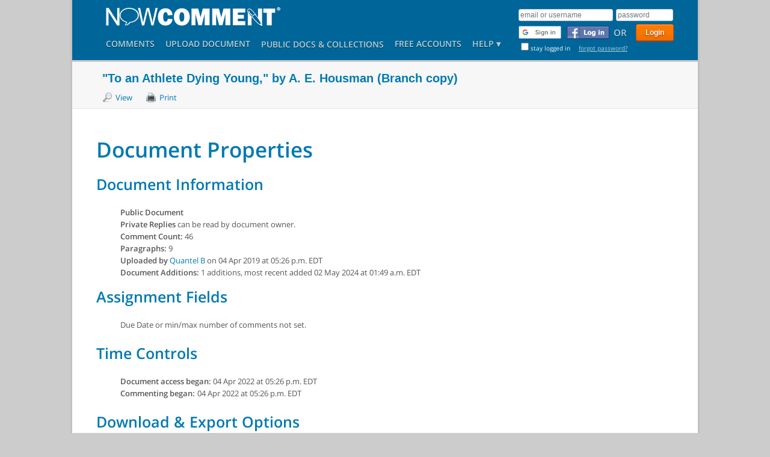

--- FILE ---
content_type: text/html; charset=utf-8
request_url: https://nowcomment.com/documents/136386/properties
body_size: 6327
content:
<!DOCTYPE html>
<!-- saved from url=(0047)http://test.drwdesign.com/nowcomment/index.html -->
<html lang="en">
<head>
  <meta http-equiv="Content-Type" content="text/html; charset=UTF-8">

  <!-- Basic Page Needs
 ================================================== -->
  <meta charset="utf-8">
  <title>"To an Athlete Dying Young," by A. E. Housman (Branch copy)  - NowComment</title>
  <meta http-equiv="Content-Type" content="text/html;charset=UTF-8" />
  <meta http-equiv="Content-Language" content="en-us" />
  
    <meta name='description' content='NOWCOMMENT - Turning Documents into Conversations&reg;' />
  
  <meta name='keywords' content='' />
  <meta name='robots' content='' />
  <meta name="google-signin-scope" content="profile email">
  <meta name="google-signin-client_id" content="735824793672-gie4rrl7708df2j54rmfokbnlm51esbm.apps.googleusercontent.com">
  <meta name="csrf-param" content="authenticity_token"/>
<meta name="csrf-token" content="RrZWC3MgmkQGC9mytYtDqfUXXGtZmTWvNXhzYtoJ+UI="/>
    <meta property="og:title" content=""To an Athlete Dying Young," by A. E. Housman (Branch copy)  - NowComment" />
  <meta property="og:url" content="https://nowcomment.com/documents/136386/properties" />
  <meta property="og:image" content="https://nowcomment.com/images/newdesign/logo_small_with_speech_bubble.png" />
  
    <meta property="og:type" content="article" />
  
  <meta property="og:site_name" content="NowComment" />
  <meta property="fb:app_id" content="126621560692692" />
  <!--[if lt IE 9]>
  <script src="https://html5shim.googlecode.com/svn/trunk/html5.js"></script>
  <![endif]-->

  <!-- Possible link to RSS Feed
  ================================================== -->
  

  <!-- Mobile Specific Metas
 ================================================== -->
  <meta name="viewport" content="width=980">
  

  <!-- CSS
 ================================================== -->
  <!-- <link rel="stylesheet" href="/stylesheets/newdesign.css">-->
  <link rel="stylesheet" href="/stylesheets/jquery-ui-1.7.3.custom.css">
  <link rel="stylesheet" href="/stylesheets/modern/base.css">
  <link rel="stylesheet" href="/stylesheets/modern/skeleton.css">
  <link rel="stylesheet" href="/stylesheets/modern/screen.css">
  <link rel="stylesheet" href="/stylesheets/modern/mediaelementplayer.css">
  <link rel="stylesheet" href="/stylesheets/modern/structure.css">
  <link rel="stylesheet" href="/stylesheets/modern/overlays.css">
  <link rel="stylesheet" href="/stylesheets/application_print.css" media="print">
  <link rel="stylesheet" href="/stylesheets/blog.css">
  <link rel="stylesheet" href="/stylesheets/selections.css">
  <link rel="stylesheet" href="/stylesheets/rain/rain.css">
  <link rel="stylesheet" href="/stylesheets/management.css">
  <link rel="stylesheet" href="/stylesheets/comment_stream.css">
  <link rel="stylesheet" href="/stylesheets/writing_partners.css">
  <!--[if IE 7]>
  <link rel="stylesheet" href="stylesheets/ie7.css">
  <![endif]-->

  <!-- Favicons
   ================================================== -->
  
    <link rel="shortcut icon" href="/favicon.ico">
  
  <!--
  <link rel="apple-touch-icon" href="http://test.drwdesign.com/nowcomment/images/apple-touch-icon.png">
  <link rel="apple-touch-icon" sizes="72x72" href="http://test.drwdesign.com/nowcomment/images/apple-touch-icon-72x72.png">
  <link rel="apple-touch-icon" sizes="114x114" href="http://test.drwdesign.com/nowcomment/images/apple-touch-icon-114x114.png"> -->

  <!-- Fonts
   ================================================== -->
  <link rel="stylesheet" href="/stylesheets/modern/fonts.css">

  <!-- Scripts
   ================================================== -->
    <style>
      .fluid-width-video-wrapper {                 
        width: 100%;                              
        position: relative;                       
        padding: 0;                            
      }                                                                                   
      .fluid-width-video-wrapper iframe,        
      .fluid-width-video-wrapper object,        
      .fluid-width-video-wrapper embed {           
        position: absolute;                       
        top: 0;                                   
        left: 0;                                  
        width: 100%;                              
        height: 100%;                          
      }                                       
    </style>

  <script src="/javascripts/modern/jquery-1.7.min.js" type="text/javascript"></script>
  <script src="/javascripts/modern/jquery.easing.1.3.js" type="text/javascript"></script>
  <script src="/javascripts/modern/jquery-ui-1.8.23.custom.min.js" type="text/javascript"></script>
  <script src="/javascripts/modern/jquery.tools.min.js" type="text/javascript"></script>
  <script src="/javascripts/jquery.qtip-1.0.0-rc3.js" type="text/javascript"></script>
  <script src="/javascripts/cssua.min.js" type="text/javascript"></script>
  <!--/***********************************************
  * Smooth Navigational Menu- (c) Dynamic Drive DHTML code library (www.dynamicdrive.com)
  * This notice MUST stay intact for legal use
  * Visit Dynamic Drive at http://www.dynamicdrive.com/ for full source code
  ***********************************************/-->
  <script src="/javascripts/modern/ddsmoothmenu.js" type="text/javascript"></script>
  <script src="/javascripts/modern/jquery.animate-colors-min.js" type="text/javascript"></script>
  <script src="/javascripts/modern/jquery.fitvids.js" type="text/javascript"></script>
  <script src="/javascripts/modern/mediaelement-and-player.min.js"></script>
  <script src="/javascripts/modern/screen.js" type="text/javascript"></script>
  <script src="/javascripts/modern/tabs.js" type="text/javascript"></script>

  <script type="text/javascript" charset="utf-8">
    jQuery.noConflict();
  </script>

  <script src="/javascripts/prototype.js?1769552879" type="text/javascript"></script>
<script src="/javascripts/effects.js?1769552879" type="text/javascript"></script>
<script src="/javascripts/dragdrop.js?1769552879" type="text/javascript"></script>
<script src="/javascripts/controls.js?1769552879" type="text/javascript"></script>
<script src="/javascripts/ckeditor.js?1769552879" type="text/javascript"></script>
<script src="/javascripts/application.js?1769552879" type="text/javascript"></script>
<script src="/javascripts/jquery.cookie.js?1769552879" type="text/javascript"></script>
<script src="/javascripts/blog.js?1769552879" type="text/javascript"></script>
<script src="/javascripts/google_plus.js?1769552879" type="text/javascript"></script>
<script src="/javascripts/management.js?1769552879" type="text/javascript"></script>
<script src="/javascripts/pdf_options.js?1769552879" type="text/javascript"></script>
<script src="/javascripts/image_generation.js?1769552879" type="text/javascript"></script>
</head>

<body class="application nowcomment documents documents-properties  ">

<!-- Site Backgrounds
  ================================================== -->

  <div class="poswrappagetitle"><div class="pagetitlebg"></div></div>

<div class="poswrapheaderline"><div class="headerline"></div></div>
<div class="poswrapper"><div class="whitebackground"></div></div>

<div class="container main portfolio4column">

  <!-- Header | Logo, Menu
     ================================================== -->
  <div class="sixteen columns header not_blog">

    <div id="user_menu">
      

      <div id="login_options" class="ddsmoothmenu">
  

    
      <div id="main_login_form">
        <form action="/login" class="new_user_session" id="new_user_session" method="post"><div style="margin:0;padding:0;display:inline"><input name="authenticity_token" type="hidden" value="RrZWC3MgmkQGC9mytYtDqfUXXGtZmTWvNXhzYtoJ+UI=" /></div>
          
          <input type="text" size="30" placeholder="email or username" name="user_session[email]" id="user_session_email">
          
          <input id="user_session_password" name="user_session[password]" placeholder="password" size="30" type="password" />

          <input class="button orange medium" id="user_session_submit" name="commit" type="submit" value="Login" />

          
            <div id="login_line_two">
              
<img id="google_login_button" src="/images/google_signin.png">

              
                <a href="https://www.facebook.com/dialog/oauth/?scope=email&amp;client_id=126621560692692&amp;redirect_uri=https://nowcomment.com/facebook_login" id="login_with_facebook" title="Log in with Facebook account"></a>
              

              <span class="or">OR</span>

              
            </div>
          

          <br>

          <span class="remember"><input name="user_session[remember_me]" type="hidden" value="0" /><input id="user_session_remember_me" name="user_session[remember_me]" type="checkbox" value="1" />stay logged in &nbsp;
            <a href="/password_resets/new">forgot password?</a></span>

        </form>

      </div>
      <div id="signinWait">
        <p>
          Please wait...
          <img alt="Blue_on_grey_spinner" src="/images/blue_on_grey_spinner.gif?1769552879" />
        </p>
      </div>
    
    
  </div>


    </div>
    <a href="/" class="logohover" style="color: rgb(112, 119, 122); ">
      
        <img alt="NowComment" class="logo" src="/images/modern/nowcomment-logo.png?1769552879" />
      
    </a>
    <!-- <div class="clear"></div>-->
    <div class="mainmenu">

      <div id="mainmenu" class="ddsmoothmenu">
        <ul class="navigation">
  
  
    <li class="mainnav">
      <a href="/comments">Comments</a>
    </li>
  
  
    
      <li class="mainnav">
        <a href="/please_register" title="Upload an MS Word or Excel file, HTML web content, a PDF, an image, or a quick note you can write within NowComment">Upload<span class="truncate"> Document</span></a>
      </li>
    
  
  
    <li class="mainnav">
      <a href="/documents/public" class="public_docs" title="See documents accessible to everyone">Public Docs</a>
      <a href="/blogs/public" class="public_blogs" title="See collections accessible to everyone">& Collections</a>
    </li>
  
  
    <li class="mainnav">
      
      <a href="/signup" title="Create a free account">Free Accounts</a>
    </li>
  
  
  
  
  <li class="mainnav last help_dropdown dropdown" style="z-index: 200">
    
    
    <a href="/help">Help &#x25BE;</a>
    
    <ul id="help_subnav">
      <li><a href="#" class="quickref" onclick="jQuery(&quot;#reference_sheet&quot;).data(&quot;overlay&quot;).load();return false;">Quickstart</a></li>
      <li><a href="/help">Videos and Overviews</a></li>
      <li><a href="/faq">FAQ</a></li>
      <li><a href="/help/tech_support">Tech Support</a></li>
      
        <li><a href="/contact">Contact Us</a></li>
      
    </ul>
  </li>
</ul>
        <br style="clear: left">
      </div>

      <!-- Responsive Menu -->

      <form id="responsive-menu" action="/" method="post">
        <select>
          <option value="">Navigation</option>
          <!-- <option value="#">Upload document</option><option value="#">Public documents</option><option value="#">Free accounts</option><option value="#">Help</option><option value="#">&nbsp;&nbsp;&nbsp;Quick reference</option><option value="/help">&nbsp;&nbsp;&nbsp;Help files</option> -->
        </select>
      </form>

    </div>
  </div>

  <!-- Page Title
================================================== -->

  
    <div class="pagetitle">
      <div class="pagetitleholder"><h1 title="">"To an Athlete Dying Young," by A. E. Housman (Branch copy) </h1></div>
      <div class="pagetitleextra">
        
  <ul id="document_properties_options">
    <li><a href="/documents/136386" class="icon view">View</a></li>
    
    
    
    <li><a href="/documents/136386/combined?print=yes" class="icon print">Print</a></li>

    

    <li>





</li>

    
  </ul>

      </div>
    </div>
  

  

  

  


    <div class="row">
      

    

    

    

    <h2>Document Properties</h2>

    <div class="left_col">

  <h3>Document Information</h3>
  <ul>
    <label><strong>Public Document</strong></label>
    
    <br/>
    <label>Private Replies</label>
    can be read by document owner.
    <br/>
    <label><strong>Comment Count:</strong></label> 46<br />
    
    
      <label for="method">Paragraphs:</label> 9<br>
    
    
      <label for="created_by">Uploaded by</label>
      <a href="/users/53729">Quantel B</a>
      on
      04 Apr 2019 at 05:26 p.m. EDT<br>
      
    
    
    
      <label><strong>Document Additions:</strong></label> 1 additions, most recent added 02 May 2024 at 01:49 a.m. EDT<br>
    
  </ul>

  <h3>Assignment Fields</h3>
  <ul>
    <p>
      
      
      
      
      
        Due Date or min/max number of comments not set.
      
    </p>
  </ul>

  <h3>Time Controls</h3>
  <ul>
    <p>
      <strong style="min-width:150px;display:inline-block">Document access began:</strong> 04 Apr 2022 at 05:26 p.m. EDT<br />
      
      <strong style="min-width:125px;display:inline-block">Commenting began:</strong> 04 Apr 2022 at 05:26 p.m. EDT<br />
      
      
    </p>
  </ul>

  <h3 id="download_export_options">Download & Export Options</h3>
  <ul class="downloads">
    <p>

        <a href="/documents/136386/raw">Originally Uploaded Document</a><br>
      
      
        <a href="/documents/136386/epub">EPUB (document text+graphics and comments)</a><br>
      
      <a href="/documents/136386/export_view?skip_comments=true" target="_blank">Show Latest Version of  Document as HTML (clean view, can be copy and pasted)</a><br>
      <a href="/documents/136386/export_view" target="_blank">Show Latest Version of  Document with Comments as HTML</a><br>
      
        
      
      <a href="/documents/136386/combined?print=yes">Print to PDF (via Operating System if available)</a>
    </p>
  </ul>
</div>

<hr style="clear:both" />

<div class="left_panel">
  <div id="commenter_container">
    <h3>Commenters</h3>
      <ul class="commenters">
        
            <li class="small_user">
              <a href="/users/46257">
                <img align="left" alt="Photo_normal" border="0" class="profile_photo" src="/photos/0005/2542/photo_normal.jpg?1539700698" />
                <strong>KEVIN ZUMBA</strong>
              </a>
              <div class="stats">
                <span class="comment_number">
                  1
                </span>
                <span class="comment_header">
                  Comments
                </span>
              </div>
            </li>
        
            <li class="small_user">
              <a href="/users/52047">
                <img align="left" alt="Photo_normal" border="0" class="profile_photo" src="/photos/0006/1744/photo_normal.jpg?1551293038" />
                <strong>EMILY RODRIGUEZ</strong>
              </a>
              <div class="stats">
                <span class="comment_number">
                  1
                </span>
                <span class="comment_header">
                  Comments
                </span>
              </div>
            </li>
        
            <li class="small_user">
              <a href="/users/52043">
                <img align="left" alt="Photo_normal" border="0" class="profile_photo" src="/photos/0006/1738/photo_normal.jpg?1551292680" />
                <strong>OMAR RAMIREZ</strong>
              </a>
              <div class="stats">
                <span class="comment_number">
                  1
                </span>
                <span class="comment_header">
                  Comments
                </span>
              </div>
            </li>
        
            <li class="small_user">
              <a href="/users/46247">
                <img align="left" alt="Photo_normal" border="0" class="profile_photo" src="/photos/0005/2512/photo_normal.jpg?1539700147" />
                <strong>SAPPHIRE NEBLETT</strong>
              </a>
              <div class="stats">
                <span class="comment_number">
                  1
                </span>
                <span class="comment_header">
                  Comments
                </span>
              </div>
            </li>
        
            <li class="small_user">
              <a href="/users/53729">
                <img align="left" alt="Colorful-fish-1371584549yr2_normal" border="0" class="profile_photo" src="/photos/0000/7487/colorful-fish-1371584549yR2_normal.jpg?1417471678" />
                <strong>Quantel Branch</strong>
              </a>
              <div class="stats">
                <span class="comment_number">
                  4
                </span>
                <span class="comment_header">
                  Comments
                </span>
              </div>
            </li>
        
      </ul>
  </div>
</div>

<div class="right_panel">

  
    <div class="doc_tags">
      <h3>Your Tags</h3>
<ul class="tags">
  

    <li class="tag" style="">
      <a href="/documents/tagged/seagull" class="tag_icon">seagull</a>
    </li>
  

    <li class="tag" style="">
      <a href="/documents/tagged/youthvoices" class="tag_icon">youthvoices</a>
    </li>
  

</ul>


    </div>
  
</div>
  

  

<script type="text/javascript" charset="utf-8">
  jQuery('#course_document_why').focus(function() {
    var textarea = jQuery(this);
    if(textarea.hasClass('hint_text')){
      textarea.text('').removeClass('hint_text');
    }
  });
  jQuery('#why').focus(function() {
    var textarea = jQuery(this);
    if(textarea.hasClass('hint_text')){
      textarea.text('').removeClass('hint_text');
    }
  });
</script>




    </div>



  <!-- Bottom Padding Adjust
 ================================================== -->
  <div class="sixteen columns bottomadjust"></div>

</div><!-- container -->

<!-- Footer
  ================================================== -->

<!-- Change to class="container footerwrap full" for a full-width footer -->
<div class="container footerwrap" style="margin-top: 0px; ">

  <div class="footerclose"></div>

  <div class="footer">
    <div class="sixteen columns">

      <div class="rain_drop 392">
  <div class="one_third">
          <h5>About Paul Allison</h5>
          <p><a href="https://nowcomment.com/profile">Profile</a></p>
          <p><a href="https://nowcomment.com/contact">Contact us</a></p>
          <p><a href="https://nowcomment.com/acknowledgements">Acknowledgements</a></p>
        </div>

        <div class="one_third">
          <h5>About NowComment</h5>
          <p><a href="https://nowcomment.com/features_gallery">Features Gallery</a></p>
          <p><a href="https://nowcomment.com/education">Education Page</a></p>
          <p><a href="https://nowcomment.com/faq">FAQ</a></p>
          <p><a href="https://nowcomment.com/top10reasons">Top 10 Reasons</a></p>
          <p><a href="https://nowcomment.com/news">NowComment in the News</a></p>
          <p><a href="https://nowcomment.com/testimonials">Instructor Feedback</a></p>
          <p><a href="https://nowcomment.com/demo_video">Demo Video</a></p>
          <p>&nbsp;</p>
          <div class="clear"></div>
        </div>

        <div class="one_third lastcolumn">
          <h5>Legal</h5>
          <p><a href="https://nowcomment.com/cos">Conditions of Service</a></p>
          <p><a href="https://nowcomment.com/privacy-policy">Privacy Policies</a></p>
          <p><a href="https://nowcomment.com/fairuse">Fair Use</a></p>
          <p>&nbsp;</p>
        </div>


</div>
      <div class="clear"></div>

    </div>
  </div>
</div><!-- container -->

<!-- Sub-Footer
  ================================================== -->

<!-- Change to class="container subfooterwrap full" for a full-width subfooter -->
<div class="container subfooterwrap">

  <div class="footeropen"></div>

  <div class="subfooter">

    <div class="socialholder">
  <ul class="socialicons">
    <li><a href="https://www.facebook.com/NowComment" class="social_facebook"></a><div>Facebook</div></li>
    <li><a href="https://twitter.com/nowcomment" class="social_twitter"></a><div>Twitter</div></li>
    <li><a href="https://www.youtube.com/user/nowcomment1" class="social_youtube"></a><div>Youtube</div></li>
  </ul>
</div>

    <div class="sixteen columns siteinfo">
      <div class="rain_drop 393">
  <p>&copy; Copyright 2018-2026, Paul Allison.<br />
&quot;NowComment&quot; is a registered trademark of Paul Allison. All rights reserved.</p>


</div>
  </div>
</div>

<div class="backtotop"><div class="btxt">Back to Top</div></div>

<div id="four_ps_popup" style="display: none">
  <div class="close" onclick="closeFourPs();"></div>
  <div class="contentWrap">
    <span class='rain_drop 2583'><span class="translation_missing">en, drop</span> not created</span>
  </div>
  <input onclick="closeFourPs()" type="button" value="Close" style="height:30px;width:100px;margin-top:10px;">
</div>
<script type="text/javascript">
  jQuery(function() {
    jQuery("#four_ps_popup").overlay({
      mask: {
        color: '#ebecff',
        loadSpeed: 200,
        opacity: 0.8
      },
      top: '10%',
      left: (jQuery('body').width() - 540)/2
    });
  });


  function closeFourPs() {
    jQuery('#four_ps_popup').data('overlay').close();
  }
</script>

<div id="reference_sheet">
  <div class="close" onclick="closeQuickRef();"></div>
  <div class="contentWrap">
    <div class="rain_drop 609">
  <h1>Quickstart: Commenting and Sharing</h1>
<span style="font-style: italic">How to Comment</span>
<ul>
  <li>
    <strong>Click <img src="/images/newdesign/small_comment_bubble.png" width="22" height="22" style="vertical-align:middle"> icons</strong> on the left to see existing comments.
  </li>
  <li>
    <strong>Desktop/Laptop:</strong> double-click any text, highlight a section of an image, or add a comment while a video is playing to start a new conversation.<br />
<strong>Tablet/Phone:</strong> single click then click on the "Start One" link (look right or below).
  </li>
  <li>
    <strong>Click "Reply"</strong> on a comment to join the conversation.
  </li>
</ul>
<span style="font-style: italic">How to Share Documents</span>
<ol>
  <li>
    <strong>"Upload"</strong> a new document.
  </li>
  <li>
    <strong>"Invite"</strong> others to it.
  </li>
</ul>



</div>
  </div>
  <input onclick="closeQuickRef()" type="button" value="Close" style="height:30px;width:100px;margin-top:10px;">
</div>
<script type="text/javascript">
var hideSecondButton = true;

jQuery(function() {
  jQuery("#reference_sheet").overlay({
      mask: {
        color: '#ebecff',
        loadSpeed: 200,
        opacity: 0.8
      },
      close: '#doesnotexist',
      top: '25%',
      left: jQuery('body').width() - 500
  });
  
});


function closeQuickRef() {
  jQuery('#reference_sheet').data('overlay').close();
  
  setTimeout(function() {
    jQuery('#help_subnav').slideUp();
    jQuery('#help_subnav .quickref').removeClass('highlighted');
  }, 2000);
}
</script>



  
    <!-- Piwik -->
    <script type="text/javascript">
      var _paq = _paq || [];
      _paq.push(['trackPageView']);
      _paq.push(['enableLinkTracking']);
      (function() {
        var u="//nowcomment.com/system/piwik/";
        _paq.push(['setTrackerUrl', u+'piwik.php']);
        _paq.push(['setSiteId', 1]);
        var d=document, g=d.createElement('script'), s=d.getElementsByTagName('script')[0];
        g.type='text/javascript'; g.async=true; g.defer=true; g.src=u+'piwik.js'; s.parentNode.insertBefore(g,s);
      })();
    </script>
    <noscript><p><img src="//nowcomment.com/system/piwik/piwik.php?idsite=1" style="border:0;" alt="" /></p></noscript>
    <!-- End Piwik Code -->
  



  <script src="https://apis.google.com/js/platform.js?onload=startGoogleAPI" async defer></script>

  <div id="google_login_overlay">
    <p>Logging in, please wait... <img alt="Blue_on_grey_spinner" src="/images/blue_on_grey_spinner.gif?1769552879" /></p>
  </div>

  <script type="text/javascript">
    jQuery("#google_login_overlay").overlay({
      mask: {
        color: '#ebecff',
        loadSpeed: 200,
        opacity: 0.8
      },
      left: (jQuery('body').width() - 500)/2
    });
  </script>


<script src="https://www.google.com/recaptcha/api.js"></script>

<script src="/rain/javascripts/rain.js" type="text/javascript"></script><div id="puddle"><div class="close"></div><div class="contentWrap"></div></div>

<!-- End Document
================================================== -->

<script defer src="https://static.cloudflareinsights.com/beacon.min.js/vcd15cbe7772f49c399c6a5babf22c1241717689176015" integrity="sha512-ZpsOmlRQV6y907TI0dKBHq9Md29nnaEIPlkf84rnaERnq6zvWvPUqr2ft8M1aS28oN72PdrCzSjY4U6VaAw1EQ==" data-cf-beacon='{"version":"2024.11.0","token":"e19e35fd62bc4b95bce225deb1ee3d83","r":1,"server_timing":{"name":{"cfCacheStatus":true,"cfEdge":true,"cfExtPri":true,"cfL4":true,"cfOrigin":true,"cfSpeedBrain":true},"location_startswith":null}}' crossorigin="anonymous"></script>
</body></html>

--- FILE ---
content_type: text/css
request_url: https://nowcomment.com/stylesheets/modern/screen.css
body_size: 4462
content:
/* #Site Styles
================================================== */

/* Main Container */

	.main { padding-bottom: 0px; }
	.fullBg { position: fixed; top: 0; left: 0; overflow: hidden; }
	#background { position: fixed; z-index: -1; top: 0; left: 0; overflow: hidden; display: none; }

/* Background */	
	
	.poswrapper { width: 0; margin: 0 auto; height: 100%; overflow: visible; }
	.poswrapper.wide { width: 100%; margin-left: 0; margin-right: 0; height: 100%; overflow: visible; }
	.whitebackground { position: fixed; top: 0; left: 50%; z-index: -1; width: 1040px; height: 100%; margin-left: -520px; background: #fff;  -webkit-box-shadow: 0px 0px 0px 3px rgba(0, 0, 0, 0.05); -moz-box-shadow: 0px 0px 0px 3px rgba(0, 0, 0, 0.05); box-shadow: 0px 0px 0px 3px rgba(0, 0, 0, 0.05);  }
	.whitebackground.full { position: fixed; top: 0; z-index: -1; width: 100%; height: 100%; left: 0; margin-left: 0px; background: #fff; -webkit-box-shadow: none; -moz-box-shadow: none; box-shadow: none; }
	.tiledbackground { position: fixed; z-index: -1; width: 100%; height: 100%; left: 0; top: 0; background: url('/images/modern/tiles/little_pluses.png') repeat; }
	
/* Header */
     
	.poswrapheaderline { z-index: 0; width: 0px; margin-left: auto; margin-right: auto; height: 100%; overflow: visible; position: relative; }
	.poswrapheaderline.wide { z-index: 0; width: 100%; margin-left: 0; margin-right: 0; height: 100%; overflow: visible; position: relative; }
	.poswrappagetitle { z-index: 0; width: 0px; margin-left: auto; margin-right: auto; height: 100%; overflow: visible; position: relative; }
	.poswrappagetitle.wide { z-index: 0; width: 100%; margin-left: 0; margin-right: 0; height: 100%; overflow: visible; position: relative; }
	.headerline {
	position: absolute;
	z-index: 2;
	width: 1040px;
	height: 100px;
	margin-left: -520px;
	top: 0;
	background: #006699;
	border-bottom: 3px solid #ccc;
}
	.headerline.full {
	position: absolute;
	z-index: 2;
	width: 100%;
	height: 100px;
	left: 0;
	margin-left: 0;
	top: 0;
	background: #0079b1;
	border-bottom: 3px solid #ccc;
}
	.pagetitlebg { position: absolute; z-index: 2; width: 1040px; height: 50px; margin-left: -520px; top: 100px; background: #f7f7f7; border-bottom: 1px solid #e5e5e5; }
	.pagetitlebg.full { position: absolute; z-index: 2; width: 100%; height: 90px; left: 0; margin-left: 0; top: 100px; background: #f7f7f7; border-bottom: 1px solid #e5e5e5; }
	.header { padding-top: 0; padding-bottom: 0; margin-bottom: 0; }
	.logo {
	float: left;
	height: 45px;
	width: 300px;
	position: relative;
  top: 5px;
  left: -1px;
	z-index: 15;
/*	margin-bottom: 20px;
*/}

	.mainmenu { float: left; font-family:'Open Sans', sans-serif; height: 20px; margin-top: 22px;clear: left;}
	.toptextline { text-align: left; position: absolute; z-index: 2; top: 91px; }
	.pagetitle { position: relative; z-index: 1; float: left; width: 940px; padding: 0; padding-top: 32px; padding-bottom: 16px; margin-left: 10px; margin-right: 10px; margin-bottom: 0px; }
	.pagetitleholder { float: left; display: inline; }
	.pagetitle h1 { float: left; font-family:arial; font-size: 20px; line-height: normal; height: auto; color: #0079b1; font-weight: bold; font-style: normal; margin-top: 0px; position: relative; z-index: 1; text-shadow: 0px 1px 0px #fff; text-overflow: ellipsis; white-space: nowrap; width: 940px; overflow: hidden;}
  .pagetitle h1.highlighted { color: #D0D000; }
  .pagetitle h1 span.doc_name { font-style: italic; }
	.notitlespacer {float: left; height: 40px; }    
	#search .searchform input { margin-bottom: 0;}
	.headersearch { float: right; margin-top: -4px; }
	.slidertext { float: right; width: 260px; margin-bottom: 30px; }
	
/* Social Icons */
	
	.socialholder { width: 219px; text-align:center; margin: 0 auto; }
	.socialicons { width: 159px; height: 48px; margin: 0 auto; padding: 30px; }
	.socialicons li { float: left; display: inline; margin: 0; padding: 0; margin-right: 5px; margin-bottom: 20px; }
	.socialicons li:last-child { margin-right: 0; }
	.socialicons div { display: none; float: left; text-align: center; width: 120px; position: absolute; margin-top: -15px; margin-left: -37px; font-size: 11px; line-height: 11px; color: #777; text-shadow: 1px 1px 0px #eee; font-style: normal; }
	.socialicons li a { float: left; width: 48px; height: 48px; background-position:top; -webkit-transition: background 0.2s ease-in-out; -moz-transition: background 0.2s ease-in-out; -o-transition: background 0.2s ease-in-out; -ms-transition: background 0.2s ease-in-out; }
	.socialicons li a:hover { background-position:bottom; }
	.social_facebook {background: url('/images/modern/social/social_facebook.png') no-repeat; }
	.social_twitter { background: url('/images/modern/social/social_twitter.png') no-repeat; }
	.social_rss { background: url('/images/modern/social/social_rss.png') no-repeat; }
	.social_vimeo { background: url('/images/modern/social/social_vimeo.png') no-repeat; }
	.social_googleplus { background: url('/images/modern/social/social_googleplus.png') no-repeat; }
	.social_pinterest { background: url('/images/modern/social/social_pinterest.png') no-repeat; }
	.social_linkedin { background: url('/images/modern/social/social_linkedin.png') no-repeat; }
	.social_flickr { background: url('/images/modern/social/social_flickr.png') no-repeat; }
	.social_youtube { background: url('/images/modern/social/social_youtube.png') no-repeat; }
	
/* Back to Top */

    .backtotop { cursor: pointer; position: fixed; right: 30px; bottom: 68px; width: 48px; height: 49px; background: url(/images/modern/tiles/totop.png) no-repeat; display: none; }
    .btxt { font-weight: bold; text-shadow: 0 0 4px rgba(0,0,0,0.9); text-align: right; color: #fff; position: absolute; right: 60px; top: 14px; width: 150px; display: none; }

/* Dividers */
	.divide { height: 20px; margin-bottom: 15px; margin-top: 1em; text-align:center; width: 100%; }
	.divide.notop { margin-top: -8px; }
	.dividewrap { width: 100%; text-align: center; }
	.dividerline { position: absolute; z-index: 0; width: 940px; height: 0px; border-bottom: 1px solid #ddd; margin-top: 10px; }
	.eleven.columns .dividerline { width: 640px; }
	.titledivider { position: relative; z-index: 1; margin: 0 auto; }
    .divide span { padding-top: 0px; padding-bottom: 1px; padding-left: 30px; padding-right: 30px; color: #777; font-size: 11px; font-weight: normal; line-height: 11px; margin-bottom: 29px; text-transform: uppercase; letter-spacing: 1px; background: #fff; }
	.noheadline { height: 20px; }
	.bottomadjust { padding-bottom: 60px; }
	

/* Text Content */

	.textblock { float: left; margin-bottom: 4px; margin-top: 7px; }
	.centerimage { text-align: center; margin-bottom: 7px; }
	.textblock.right { float: right; }
	.textblocksidebar { margin-bottom: -10px; margin-top: 4px; }
	.textblocksidebar.right { float: right; }
	
	


/* Sidebar */

	.sidebar .widget { float: left; margin-bottom: 60px; width: 100%; }
	.sidebar { margin-bottom: -40px; }
	.sidebar .widget h5 {
	width: 100%;
	color: #777;
	/* [disabled]font-size: 11px; */
	font-weight: normal;
	/* [disabled]line-height: 11px; */
	/* [disabled]margin-bottom: 29px; */
	text-transform: uppercase;
	letter-spacing: 1px;
	border-bottom: 0px solid #ddd;
	padding-bottom: 0px;
}
	.sidebar .widget ul li {
/*	margin-bottom: 2px;
*/	font-size: 16px;
	color:#0079B1;
/*	line-height:25px;
*/}
	.sidebar .widget ul { margin-bottom: 0; }
	
/* Footer */

	.footerwrap { width: 1040px; left: 50%; margin-left: -520px; background: #f7f7f7; padding: 0; padding-top: 0px; padding-bottom: 0px; margin-bottom: 0; border-top: 1px solid #e5e5e5; }
	.footerwrap.full { width: 100%; left: 0; background: #f7f7f7; margin: 0; padding: 0; padding-top: 0px; padding-bottom: 0px; margin-bottom: 0; border-top: 1px solid #e5e5e5; }
	.subfooterwrap { width: 1040px; left: 50%; margin-left: -520px; background: #e5e5e5; padding: 0; padding-top: 10px; padding-bottom: 10px; margin-bottom: 0; border-top: 1px solid #d5d5d5; }
	.subfooterwrap.full { width: 100%; left: 0; background: #e5e5e5; margin: 0; padding: 0; padding-top: 10px; padding-bottom: 10px; margin-bottom: 0; }
	.footer { width: 960px; margin: 0 auto; color: #555; }
	.subfooter { width: 960px; margin: 0 auto; color: #555; font-size: 12px; line-height: 30px; }
	.subfooter .siteinfo { text-align: center; }
	.footer	.subline { float: left; font-size: 11px; line-height: 11px; margin-top: 5px; color: #777; }
	.footer .one_third { padding-top: 60px; padding-bottom: 60px;  }
	.footer .widget h5 { width: 100%; color: #777; font-size: 11px; font-weight: normal; line-height: 11px; margin-bottom: 29px; text-transform: uppercase; letter-spacing: 1px; border-bottom: 0px solid #ddd; padding-bottom: 0px; }
	.footer strong { color: #ccc; }
	.footer .widget ul li { margin-bottom: 2px; }
	.footer a, .footer a:visited { color: #0079b1; }
	.subfooter a, .subfooter a:visited { color: #0079b1; }
	.footerclose { position: absolute; z-index: 1; width: 41px; height: 21px; left: 50%; margin-left: -20px; margin-top: -1px; background: transparent url('/images/modern/tiles/footerclose.png') no-repeat; cursor: pointer; }
	.footeropen { position: absolute; z-index: 1; width: 41px; height: 21px; left: 50%; margin-left: -20px; background: transparent url('/images/modern/tiles/footeropen.png') no-repeat; margin-top: -31px; cursor: pointer; display: none; }
	
/* Widgets */	
	
	
	.footer .widget_blogposts img, .sidebar .widget_blogposts img { float: left; padding: 4px; border: 1px solid #ccc; -webkit-box-shadow: 0px 0px 8px #ddd; -moz-box-shadow: 0px 0px 8px #ddd; box-shadow: 0px 0px 8px #ddd; -moz-border-radius: 3px; -webkit-border-radius: 3px; border-radius: 3px; margin-right: 10px; }

/* Mainmenu */	
	
	.ddsmoothmenu{ position: relative; float: right; font-size: 15px; line-height: 15px; margin: 0; z-index: 99; }
	.ddsmoothmenu ul{ z-index: 100; margin: 0; padding: 0; list-style-type: none; }
	.ddsmoothmenu ul ul{ padding-top: 0px; padding-bottom: 0px; border: 1px solid #e5e5e5; border-top: 0; margin-left: 0px; box-shadow: 0px 3px 0px 0px rgba(0, 0, 0, 0.05), -3px 0px 0px 0px rgba(0, 0, 0, 0.05), 3px 0px 0px 0px rgba(0, 0, 0, 0.05); -moz-box-shadow: 0px 3px 0px 0px rgba(0, 0, 0, 0.05), -3px 0px 0px 0px rgba(0, 0, 0, 0.05), 3px 0px 0px 0px rgba(0, 0, 0, 0.05); -webkit-box-shadow: 0px 3px 0px 0px rgba(0, 0, 0, 0.05), -3px 0px 0px 0px rgba(0, 0, 0, 0.05), 3px 0px 0px 0px rgba(0, 0, 0, 0.05); background: #fff; }
	/*Top level list items*/
	.ddsmoothmenu ul li{ position: relative; display: inline; float: left; line-height: 12px; background: transparent; text-shadow: 0px 1px 0px #111; text-transform:none; }
	.ddsmoothmenu ul li ul li{ padding: 0; margin: 0; }
	.ddsmoothmenu ul ul ul{ border-bottom: 0; }
	/*Top level menu link items style*/
	.ddsmoothmenu ul li a{ display: block; padding-top: 0px; padding-bottom: 23px; color: #fff; text-decoration: none; text-transform:uppercase;}
	* html .ddsmoothmenu ul li a{ /*IE6 hack to get sub menu links to behave correctly*/ display: inline-block; }
	.ddsmoothmenu ul li a:link, .ddsmoothmenu ul li a:visited{ color: #fff; padding-left: 6px; padding-right: 12px; font-weight: bold; opacity: 0.7; font-size: 90%}
	.ddsmoothmenu ul li a.disabled:link, .ddsmoothmenu ul li a.disabled:visited{ color: darkgrey; }
	.ddsmoothmenu ul li a:hover{ opacity: 1; background: url('/images/modern/tiles/triangle_white.png') no-repeat center bottom; }
	.ddsmoothmenu ul li a.selected{ /*CSS class that's dynamically added to the currently active menu items' LI A element*/ opacity: 1; background: url('/images/modern/tiles/triangle_white.png') no-repeat center bottom; }
	.ddsmoothmenu ul li ul li a:link, .ddsmoothmenu ul li ul li a:visited{ color: #555; border: 0; padding-left: 20px; font-weight: bold; font-size: 12px; opacity: 1; }
	.ddsmoothmenu ul li ul li a:hover{ /*color: #000; background: #eee;*/ }
	/*1st sub level menu*/
	.ddsmoothmenu ul li ul{ position: absolute; left: 0; display: none; /*collapse all sub menus to begin with*/ visibility: hidden; }
	/*Sub level menu list items (undo style from Top level List Items)*/
	.ddsmoothmenu ul li ul li{ display: list-item; float: none; padding-bottom: 0px; margin-left: 0px;border-bottom: 1px solid #e5e5e5; text-shadow: none; text-transform:none; }
    .ddsmoothmenu ul li:last-child { border-bottom: 0; }
	/*All subsequent sub menu levels vertical offset after 1st level sub menu */
	.ddsmoothmenu ul li ul li ul{ top: 0; margin-left: 2px; margin-top: -1px; margin-right: 0px; border-top: 1px solid #e5e5e5; border-bottom: 1px solid #e5e5e5; }
	/* Sub level menu links style */
	.ddsmoothmenu ul li ul li a{ width: 180px; /*width of sub menus*/ padding: 15px; margin: 0; border-top-width: 0; margin-right: -2px; }
	.ddsmoothmenu li li ul,
	.ddsmoothmenu li li li ul { margin: 0 0 0 0; }
  .ddsmoothmenu ul li a.my_library, .ddsmoothmenu ul li a.public_docs { display: inline-block; padding-right: 0px; }
  .ddsmoothmenu ul li a.my_groups, .ddsmoothmenu ul li a.public_blogs { display: inline-block; padding-left: 0px; }
	/* Holly Hack for IE \*/
	* html .ddsmoothmenu{height: 1%;} /*Holly Hack for IE7 and below*/
	/* CSS classes applied to down and right arrow images */
	.downarrowclass{ position: absolute; top: 4px; right: 10px; }
	.rightarrowclass{ position: absolute; top: 11px; right: 10px; visibility: hidden;}


	
/* Contact */

	.mapsholder { float: left; display: inline; width: 1040px; margin-left: -40px; border-bottom: 3px solid #ddd; margin-bottom: 40px; margin-top: -53px;  }
	#googlemap { width: 100%; height: 300px; float: left; }
	#contactform input { float: left; width: 203px; margin-right: 10px; }
	#contactform input.last { margin-right: 0px; }		
	#contactform textarea { float: left; width: 438px; max-width: 438px; height: 200px; }
	.errormessage, .sendingmessage, .successmessage { float: left; color: #777; font-size: 12px; line-height: 30px; text-decoration: none; display: none; width: 100%; }
	.errormessage { color: #0079b1; }
	input[type="text"].formerror, textarea.formerror { border: 1px solid #0079b1; }
	
	
	.contentdivider { float: left; width: 100%; height: 0; border-bottom: 1px solid #ddd; margin-bottom: 30px; margin-top: 30px; }
	.one_half { width: 48%; }
	.one_third { width: 30.66%; }
	.two_third { width: 65.33%; }
	.one_fourth { width: 22%; }
	.one_fifth { width: 16.8%; }
	.one_sixth { width: 13.33%; }
	.one_half, .one_third, .two_third, .one_fourth, .one_fifth, .one_sixth { margin-right: 4%; margin-bottom: 10px; float: left; }
	.lastcolumn { margin-right: 0!important; clear: right; }
	

/* #Page Styles
================================================== */

	.content { padding-top: 20px; }
	.content.right { float: right; }

/* #Media Queries
================================================== */



	/* Smaller than standard 960 (devices and browsers) */
	@media only screen and (max-width: 959px) {
		
	}

	/* Tablet Portrait size to standard 960 (devices and browsers) */
	@media only screen and (min-width: 768px) and (max-width: 959px) {
		.dividerline { width: 748px; }
		.eleven.columns .dividerline { width: 506px; }
		.dividerlinehalf { width: 364px; }
		.footer, .subfooter { width: 768px; }
		.widget_blogposts .postlink { width: 110px; }
		.widget_blogposts .subline { width: 110px; }
		.widget input[type="text"], .widget input[type="password"], .widget input[type="email"], .widget textarea, .widget select {width: 150px;}
		.whitebackground, .headerline, .footerwrap, .subfooterwrap { width: 848px; margin-left: -424px;}
		.pluswrap.half { width: 342px; }
		.ddsmoothmenu ul li a { padding-left: 20px; padding-right: 20px; }
		#contactform input { width: 155px; }	
		#contactform textarea { width: 342px; max-width: 342px; }
		.pagetitle {  width: 748px; }
		.pagetitleholder { width: 478px; }
		.homeslider, .mapsholder { width: 848px; }
		.flex-caption { max-width: 88.3%; }
		.teasers .topline, .teasers .subline { width:132px; }
		.mediaitem { width: 172px;}
		.slidertext { width: 200px; }
		.teaserimg { width: 162px; }
		.pagetitlebg { width: 848px; margin-left: -424px; }
	}

	/* All Mobile Sizes (devices and browser) */
	@media only screen and (max-width: 767px) {
		.txt, .ico { display: none; }
		.mainmenu { /*float: left;*/ width: 100%; }
		.notitlespacer { height: 0; }
		.teaser { margin-bottom: 20px; text-align: left; }
		.teaser img{ width: 420px; }
		.portfolio_filter { margin-bottom: 20px; text-align: center; }
		.footer .widget { margin-bottom: 52px; }
		.widget_blogposts .postlink, .widget_blogposts .subline { width: 360px; }
		.widget input[type="text"], .widget input[type="password"], .widget input[type="email"], .widget textarea, .widget select {width: 398px;}
		.footer .widget { padding-top: 0px; padding-bottom: 0px; }
		.footer .sixteen:first-child { padding-top: 60px; }
		.subfooter { text-align: center; }
		.subfooter .socialtext { width: 420px; text-align: center; margin-right: 0; }
		.one_half, .one_third, .two_third, .one_fourth, .one_fifth, .one_sixth { width: 100%; }
		#contactform input { width: 398px; max-width: 398px; margin-right: 0; }	
		#contactform textarea { width: 398px; max-width: 398px; }	
		.sidebar { margin-top: 10px; padding-top: 38px; }
		.postnav { padding-bottom: 18px; }
		.newsteaser { margin-bottom: 20px; }
		.newsteaser .topline, .newsteaser .subline, .newsexcerpt { width: 325px; }
		.divide .rightlink { display: none; }
        h3.info { margin-bottom: 5px; margin-top: 20px; }
        .postnav { margin-bottom: 12px; }
        #optionswrap { display: none; }
		ul.clients li img { width: 33%; }
		.toptextline, .titledivider, .readmore, .sidebar .widget h5 { text-align: center; }
		.footer .widget h5, .sidebar .widget h5 { width: 100%; text-align: center; }
		.bottomadjust { padding-bottom: 60px; }
		.sitenav { text-align: center; }
		.whitebackground, .teaser { -webkit-box-shadow: none; -moz-box-shadow: none; box-shadow: none; }
		.nosliderspacer { height: 0px; }
		.postbody { float: left; border-left: 0; padding-left: 0; }
		.divide { margin-bottom: 17px; margin-top: 17px; }
		.mapsholder { margin-top: 7px; }
	}

	/* Mobile Landscape Size to Tablet Portrait (devices and browsers) */
	@media only screen and (min-width: 480px) and (max-width: 767px) {
		.logo { background-position: bottom center; width: 420px; } 
		.dividerline, .dividerlinehalf, .eleven.columns .dividerline { width: 420px; }
		.pagetitle {  width: 480px; margin-left: -30px; padding-top: 30px; padding-bottom: 0px; margin-bottom: 20px; }
		.pagetitle h1 { width: 420px; text-align: center; margin-left: 0px; line-height: 30px; }
		.pagetitleholder { width: 420px; padding-left: 20px; padding-right: 20px; }
		.socialholder { width: 100%; text-align: center; padding: 0; }
		.socialicons { float: none; margin: 0 auto; width: 420px; }
		.teasers .topline, .teasers .subline { width: 380px; }
		.mediaitem, .blogimage .mediaitem { width: 420px;}
		.whitebackground, .headerline, .footerwrap, .subfooterwrap { width: 480px; margin-left: -240px;}
		.footer, .subfooter { width: 420px; }
		.slidertext { width: 420px; margin-bottom: 50px; margin-top: 20px; height: auto; }
		.teaserimg, teaser .scalevid, .teasers img, .teasers_large img { width: 410px; }
		.headersearch { float: left; margin-top: 22px; width: 420px; padding-left: 30px; }
		.headersearch input[type="text"] { width: 398px; }
		.pagetitlebg { width: 480px; margin-left: -240px; }
    #mysearch {display:none}
	}

	/* Mobile Portrait Size to Mobile Landscape Size (devices and browsers) */
	@media only screen and (max-width: 479px) {
		.logo { /*background-position: bottom center;*/ width: 300px; } 
		#mysearch {display:none}
		h2.italicgrey, span.italiccolored {
	font-size: 25px;
	line-height:30px;
	margin-top: 1em;
}
		.dividerline, .dividerlinehalf, .eleven.columns .dividerline { width: 300px; }
		.teasers img, .teasers_large img { width: 300px; }
		.widget_blogposts .postlink { width: 240px; margin-top: 6px; }
		.widget_blogposts .subline { width: 240px; }
		.widget input[type="text"], .widget input[type="password"], .widget input[type="email"], .widget textarea, .widget select {width: 278px;}
		.subfooter { text-align: center; }
		.subfooter .socialtext { width: 320px; text-align: center; margin-right: 0; }
		#contactform input { width: 278px; max-width: 278px; margin-right: 0; }	
		#contactform textarea { width: 278px; max-width: 278px; }	
		.newsteaser { margin-bottom: 20px; }
		.newsteaser .topline, .newsteaser .subline, .newsexcerpt { width: 205px; }
		ul.clients li img { width: 49.6%; }
		.mediaitem, .blogimage .mediaitem { width: 300px; }
		.pagetitle {  width: 360px; margin-left: -30px; padding-top: 30px; padding-bottom: 0px; margin-bottom: 20px; }
		.pagetitle h1 { width: 300px; text-align: center; margin-left: 0px; line-height: 30px; }
		.pagetitleholder { width: 300px; padding-left: 20px; padding-right: 20px; }
		.socialholder { width: 100%; text-align: center; padding: 0; }
		.socialicons { float: none; margin: 0 auto; width: 300px; }
		.homeslider, .mapsholder { width: 360px; margin-left: -30px; }
		.teasers .topline, .teasers .subline { width: 260px; }
		.whitebackground, .headerline, .footerwrap, .subfooterwrap { width: 360px; margin-left: -180px;}
		.footer, .subfooter { width: 300px; }
		.postholder, .fullblog .postholder, .fullblog .blogimage .mediaitem { width: 300px; }
		.teaserimg, teaser .scalevid, .teasers img, .teasers_large img { width: 290px; }
		.headersearch { float: left; margin-top: 22px; width: 320px; padding-left: 30px; }
		.headersearch input[type="text"] { width: 278px; }
		.pagetitlebg { width: 360px; margin-left: -180px; }
	}


/* Responsive Menu
================================================== */
	
	#mainmenu { visibility: visible; } 
	#responsive-menu{ display: none; float: left; }

	@media only screen and (max-width: 767px) {
		#mainmenu { visibility: hidden; height: 0;} 
		#responsive-menu {
	display: inline-block;
	width: 100%;
	margin-top: -13px;
}			  
	}



/* WP CORE STYLES */

.alignnone {
    margin: 5px 20px 20px 0;
}

.aligncenter, div.aligncenter {
    display:block;
    margin: 5px auto 5px auto;
}

img.size-auto,
img.size-large,
img.size-full,
img.size-medium {
	max-width: 100%;
	height: auto;
}

.alignleft,
img.alignleft {
	display: inline;
	float: left;
	margin-right: 20px;
	margin-top: 0px;
}
.alignright,
img.alignright {
	display: inline;
	float: right;
	margin-left: 20px;
	margin-top: 0px;
}
.aligncenter,
img.aligncenter {
	clear: both;
	display: block;
	margin-left: auto;
	margin-right: auto;
}
img.alignleft,
img.alignright,
img.aligncenter {
	margin-bottom: 20px;
}


--- FILE ---
content_type: application/javascript
request_url: https://nowcomment.com/javascripts/google_plus.js?1769552879
body_size: 159
content:
jQuery(function($) {
  $('#google_login_button, #google_login_button_small').click(function(e) {
    auth2.grantOfflineAccess({'redirect_uri': 'postmessage'}).then(signInCallbackStepTwo);
    e.preventDefault();
  });

  $('#logout_link').click(function(){
    if (window['auth2'] != undefined) {
      auth2.signOut();
    }
  });
});

function startGoogleAPI() {
  gapi.load('auth2', function() {
    auth2 = gapi.auth2.init({
      client_id: '735824793672-gie4rrl7708df2j54rmfokbnlm51esbm.apps.googleusercontent.com'
    });
  });
}

function signInCallbackStepTwo(codeObject) {
  jQuery("#google_login_overlay").data("overlay").load();

  jQuery.ajax({
    type: 'POST',
    url: '/google_login',
    data: { code: codeObject['code'] },
    headers: {
      'X-CSRF-Token': jQuery('meta[name="csrf-token"]').attr('content')
    },
    success: function(result) {
      window.location.replace(result);
    },
    error: function(jqXHR, textStatus, errorThrown) {
      jQuery("#google_login_overlay").data("overlay").close();
      alert('Sorry, there was an error logging you in with Google.');
    }
  });
}
